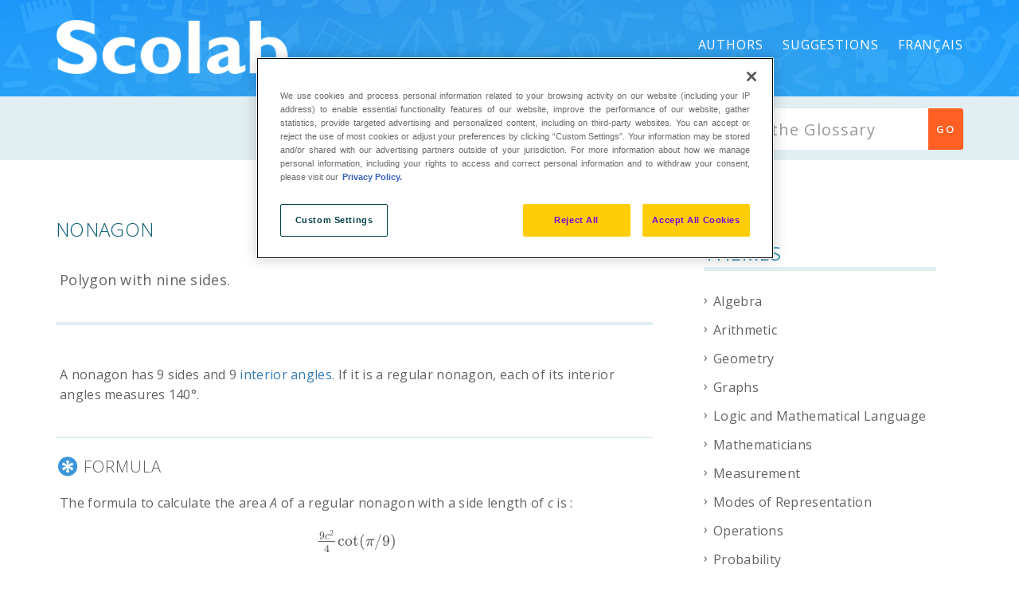

--- FILE ---
content_type: text/html; charset=UTF-8
request_url: https://lexique.netmath.ca/en/nonagon/
body_size: 13611
content:
<!DOCTYPE html>
<html dir="ltr" lang="en-US" prefix="og: https://ogp.me/ns#" class="no-js">
<head>
    <meta http-equiv="X-UA-Compatible" content="IE=9" />
    <meta charset="UTF-8">
    <meta name="viewport" content="width=device-width">
    <link rel="profile" href="http://gmpg.org/xfn/11">
    <link rel="pingback" href="https://lexique.netmath.ca/xmlrpc.php">
    <title>Nonagon | Lexique de mathématique</title>
<link rel="alternate" hreflang="fr-fr" href="https://lexique.netmath.ca/enneagone/" />
<link rel="alternate" hreflang="en-us" href="https://lexique.netmath.ca/en/nonagon/" />
<link rel="alternate" hreflang="x-default" href="https://lexique.netmath.ca/enneagone/" />

		<!-- All in One SEO 4.6.3 - aioseo.com -->
		<meta name="robots" content="max-image-preview:large" />
		<link rel="canonical" href="https://lexique.netmath.ca/en/nonagon/" />
		<meta name="generator" content="All in One SEO (AIOSEO) 4.6.3" />
		<meta property="og:locale" content="en_US" />
		<meta property="og:site_name" content="Lexique de mathématique | pour l&#039;enseignement primaire et secondaire" />
		<meta property="og:type" content="article" />
		<meta property="og:title" content="Nonagon | Lexique de mathématique" />
		<meta property="og:url" content="https://lexique.netmath.ca/en/nonagon/" />
		<meta property="article:published_time" content="2018-10-12T12:01:45+00:00" />
		<meta property="article:modified_time" content="2019-08-23T17:38:27+00:00" />
		<meta name="twitter:card" content="summary" />
		<meta name="twitter:title" content="Nonagon | Lexique de mathématique" />
		<script type="application/ld+json" class="aioseo-schema">
			{"@context":"https:\/\/schema.org","@graph":[{"@type":"BreadcrumbList","@id":"https:\/\/lexique.netmath.ca\/en\/nonagon\/#breadcrumblist","itemListElement":[{"@type":"ListItem","@id":"https:\/\/lexique.netmath.ca\/en\/#listItem","position":1,"name":"Home","item":"https:\/\/lexique.netmath.ca\/en\/","nextItem":"https:\/\/lexique.netmath.ca\/en\/nonagon\/#listItem"},{"@type":"ListItem","@id":"https:\/\/lexique.netmath.ca\/en\/nonagon\/#listItem","position":2,"name":"Nonagon","previousItem":"https:\/\/lexique.netmath.ca\/en\/#listItem"}]},{"@type":"Organization","@id":"https:\/\/lexique.netmath.ca\/en\/#organization","name":"Lexique de math\u00e9matique","url":"https:\/\/lexique.netmath.ca\/en\/"},{"@type":"Person","@id":"https:\/\/lexique.netmath.ca\/en\/author\/exolnet\/#author","url":"https:\/\/lexique.netmath.ca\/en\/author\/exolnet\/","name":"exolnet","image":{"@type":"ImageObject","@id":"https:\/\/lexique.netmath.ca\/en\/nonagon\/#authorImage","url":"https:\/\/secure.gravatar.com\/avatar\/a690dd6973e39989ee39dc885355e5e7?s=96&d=mm&r=g","width":96,"height":96,"caption":"exolnet"}},{"@type":"WebPage","@id":"https:\/\/lexique.netmath.ca\/en\/nonagon\/#webpage","url":"https:\/\/lexique.netmath.ca\/en\/nonagon\/","name":"Nonagon | Lexique de math\u00e9matique","inLanguage":"en-US","isPartOf":{"@id":"https:\/\/lexique.netmath.ca\/en\/#website"},"breadcrumb":{"@id":"https:\/\/lexique.netmath.ca\/en\/nonagon\/#breadcrumblist"},"author":{"@id":"https:\/\/lexique.netmath.ca\/en\/author\/exolnet\/#author"},"creator":{"@id":"https:\/\/lexique.netmath.ca\/en\/author\/exolnet\/#author"},"datePublished":"2018-10-12T08:01:45-04:00","dateModified":"2019-08-23T13:38:27-04:00"},{"@type":"WebSite","@id":"https:\/\/lexique.netmath.ca\/en\/#website","url":"https:\/\/lexique.netmath.ca\/en\/","name":"Lexique de math\u00e9matique","description":"pour l'enseignement primaire et secondaire","inLanguage":"en-US","publisher":{"@id":"https:\/\/lexique.netmath.ca\/en\/#organization"}}]}
		</script>
		<!-- All in One SEO -->

<link rel='dns-prefetch' href='//oss.maxcdn.com' />
<link rel='dns-prefetch' href='//fonts.googleapis.com' />
<link rel='preconnect' href='https://fonts.gstatic.com' crossorigin />
<link rel="alternate" type="application/rss+xml" title="Lexique de mathématique &raquo; Feed" href="https://lexique.netmath.ca/en/feed/" />
<link rel="alternate" type="application/rss+xml" title="Lexique de mathématique &raquo; Comments Feed" href="https://lexique.netmath.ca/en/comments/feed/" />
<script type="text/javascript">
/* <![CDATA[ */
window._wpemojiSettings = {"baseUrl":"https:\/\/s.w.org\/images\/core\/emoji\/15.0.3\/72x72\/","ext":".png","svgUrl":"https:\/\/s.w.org\/images\/core\/emoji\/15.0.3\/svg\/","svgExt":".svg","source":{"concatemoji":"https:\/\/lexique.netmath.ca\/wp-includes\/js\/wp-emoji-release.min.js?ver=6.5.4"}};
/*! This file is auto-generated */
!function(i,n){var o,s,e;function c(e){try{var t={supportTests:e,timestamp:(new Date).valueOf()};sessionStorage.setItem(o,JSON.stringify(t))}catch(e){}}function p(e,t,n){e.clearRect(0,0,e.canvas.width,e.canvas.height),e.fillText(t,0,0);var t=new Uint32Array(e.getImageData(0,0,e.canvas.width,e.canvas.height).data),r=(e.clearRect(0,0,e.canvas.width,e.canvas.height),e.fillText(n,0,0),new Uint32Array(e.getImageData(0,0,e.canvas.width,e.canvas.height).data));return t.every(function(e,t){return e===r[t]})}function u(e,t,n){switch(t){case"flag":return n(e,"\ud83c\udff3\ufe0f\u200d\u26a7\ufe0f","\ud83c\udff3\ufe0f\u200b\u26a7\ufe0f")?!1:!n(e,"\ud83c\uddfa\ud83c\uddf3","\ud83c\uddfa\u200b\ud83c\uddf3")&&!n(e,"\ud83c\udff4\udb40\udc67\udb40\udc62\udb40\udc65\udb40\udc6e\udb40\udc67\udb40\udc7f","\ud83c\udff4\u200b\udb40\udc67\u200b\udb40\udc62\u200b\udb40\udc65\u200b\udb40\udc6e\u200b\udb40\udc67\u200b\udb40\udc7f");case"emoji":return!n(e,"\ud83d\udc26\u200d\u2b1b","\ud83d\udc26\u200b\u2b1b")}return!1}function f(e,t,n){var r="undefined"!=typeof WorkerGlobalScope&&self instanceof WorkerGlobalScope?new OffscreenCanvas(300,150):i.createElement("canvas"),a=r.getContext("2d",{willReadFrequently:!0}),o=(a.textBaseline="top",a.font="600 32px Arial",{});return e.forEach(function(e){o[e]=t(a,e,n)}),o}function t(e){var t=i.createElement("script");t.src=e,t.defer=!0,i.head.appendChild(t)}"undefined"!=typeof Promise&&(o="wpEmojiSettingsSupports",s=["flag","emoji"],n.supports={everything:!0,everythingExceptFlag:!0},e=new Promise(function(e){i.addEventListener("DOMContentLoaded",e,{once:!0})}),new Promise(function(t){var n=function(){try{var e=JSON.parse(sessionStorage.getItem(o));if("object"==typeof e&&"number"==typeof e.timestamp&&(new Date).valueOf()<e.timestamp+604800&&"object"==typeof e.supportTests)return e.supportTests}catch(e){}return null}();if(!n){if("undefined"!=typeof Worker&&"undefined"!=typeof OffscreenCanvas&&"undefined"!=typeof URL&&URL.createObjectURL&&"undefined"!=typeof Blob)try{var e="postMessage("+f.toString()+"("+[JSON.stringify(s),u.toString(),p.toString()].join(",")+"));",r=new Blob([e],{type:"text/javascript"}),a=new Worker(URL.createObjectURL(r),{name:"wpTestEmojiSupports"});return void(a.onmessage=function(e){c(n=e.data),a.terminate(),t(n)})}catch(e){}c(n=f(s,u,p))}t(n)}).then(function(e){for(var t in e)n.supports[t]=e[t],n.supports.everything=n.supports.everything&&n.supports[t],"flag"!==t&&(n.supports.everythingExceptFlag=n.supports.everythingExceptFlag&&n.supports[t]);n.supports.everythingExceptFlag=n.supports.everythingExceptFlag&&!n.supports.flag,n.DOMReady=!1,n.readyCallback=function(){n.DOMReady=!0}}).then(function(){return e}).then(function(){var e;n.supports.everything||(n.readyCallback(),(e=n.source||{}).concatemoji?t(e.concatemoji):e.wpemoji&&e.twemoji&&(t(e.twemoji),t(e.wpemoji)))}))}((window,document),window._wpemojiSettings);
/* ]]> */
</script>
<style id='wp-emoji-styles-inline-css' type='text/css'>

	img.wp-smiley, img.emoji {
		display: inline !important;
		border: none !important;
		box-shadow: none !important;
		height: 1em !important;
		width: 1em !important;
		margin: 0 0.07em !important;
		vertical-align: -0.1em !important;
		background: none !important;
		padding: 0 !important;
	}
</style>
<link rel='stylesheet' id='wp-block-library-css' href='https://lexique.netmath.ca/wp-includes/css/dist/block-library/style.min.css?ver=6.5.4' type='text/css' media='all' />
<style id='classic-theme-styles-inline-css' type='text/css'>
/*! This file is auto-generated */
.wp-block-button__link{color:#fff;background-color:#32373c;border-radius:9999px;box-shadow:none;text-decoration:none;padding:calc(.667em + 2px) calc(1.333em + 2px);font-size:1.125em}.wp-block-file__button{background:#32373c;color:#fff;text-decoration:none}
</style>
<style id='global-styles-inline-css' type='text/css'>
body{--wp--preset--color--black: #000000;--wp--preset--color--cyan-bluish-gray: #abb8c3;--wp--preset--color--white: #ffffff;--wp--preset--color--pale-pink: #f78da7;--wp--preset--color--vivid-red: #cf2e2e;--wp--preset--color--luminous-vivid-orange: #ff6900;--wp--preset--color--luminous-vivid-amber: #fcb900;--wp--preset--color--light-green-cyan: #7bdcb5;--wp--preset--color--vivid-green-cyan: #00d084;--wp--preset--color--pale-cyan-blue: #8ed1fc;--wp--preset--color--vivid-cyan-blue: #0693e3;--wp--preset--color--vivid-purple: #9b51e0;--wp--preset--gradient--vivid-cyan-blue-to-vivid-purple: linear-gradient(135deg,rgba(6,147,227,1) 0%,rgb(155,81,224) 100%);--wp--preset--gradient--light-green-cyan-to-vivid-green-cyan: linear-gradient(135deg,rgb(122,220,180) 0%,rgb(0,208,130) 100%);--wp--preset--gradient--luminous-vivid-amber-to-luminous-vivid-orange: linear-gradient(135deg,rgba(252,185,0,1) 0%,rgba(255,105,0,1) 100%);--wp--preset--gradient--luminous-vivid-orange-to-vivid-red: linear-gradient(135deg,rgba(255,105,0,1) 0%,rgb(207,46,46) 100%);--wp--preset--gradient--very-light-gray-to-cyan-bluish-gray: linear-gradient(135deg,rgb(238,238,238) 0%,rgb(169,184,195) 100%);--wp--preset--gradient--cool-to-warm-spectrum: linear-gradient(135deg,rgb(74,234,220) 0%,rgb(151,120,209) 20%,rgb(207,42,186) 40%,rgb(238,44,130) 60%,rgb(251,105,98) 80%,rgb(254,248,76) 100%);--wp--preset--gradient--blush-light-purple: linear-gradient(135deg,rgb(255,206,236) 0%,rgb(152,150,240) 100%);--wp--preset--gradient--blush-bordeaux: linear-gradient(135deg,rgb(254,205,165) 0%,rgb(254,45,45) 50%,rgb(107,0,62) 100%);--wp--preset--gradient--luminous-dusk: linear-gradient(135deg,rgb(255,203,112) 0%,rgb(199,81,192) 50%,rgb(65,88,208) 100%);--wp--preset--gradient--pale-ocean: linear-gradient(135deg,rgb(255,245,203) 0%,rgb(182,227,212) 50%,rgb(51,167,181) 100%);--wp--preset--gradient--electric-grass: linear-gradient(135deg,rgb(202,248,128) 0%,rgb(113,206,126) 100%);--wp--preset--gradient--midnight: linear-gradient(135deg,rgb(2,3,129) 0%,rgb(40,116,252) 100%);--wp--preset--font-size--small: 13px;--wp--preset--font-size--medium: 20px;--wp--preset--font-size--large: 36px;--wp--preset--font-size--x-large: 42px;--wp--preset--spacing--20: 0.44rem;--wp--preset--spacing--30: 0.67rem;--wp--preset--spacing--40: 1rem;--wp--preset--spacing--50: 1.5rem;--wp--preset--spacing--60: 2.25rem;--wp--preset--spacing--70: 3.38rem;--wp--preset--spacing--80: 5.06rem;--wp--preset--shadow--natural: 6px 6px 9px rgba(0, 0, 0, 0.2);--wp--preset--shadow--deep: 12px 12px 50px rgba(0, 0, 0, 0.4);--wp--preset--shadow--sharp: 6px 6px 0px rgba(0, 0, 0, 0.2);--wp--preset--shadow--outlined: 6px 6px 0px -3px rgba(255, 255, 255, 1), 6px 6px rgba(0, 0, 0, 1);--wp--preset--shadow--crisp: 6px 6px 0px rgba(0, 0, 0, 1);}:where(.is-layout-flex){gap: 0.5em;}:where(.is-layout-grid){gap: 0.5em;}body .is-layout-flex{display: flex;}body .is-layout-flex{flex-wrap: wrap;align-items: center;}body .is-layout-flex > *{margin: 0;}body .is-layout-grid{display: grid;}body .is-layout-grid > *{margin: 0;}:where(.wp-block-columns.is-layout-flex){gap: 2em;}:where(.wp-block-columns.is-layout-grid){gap: 2em;}:where(.wp-block-post-template.is-layout-flex){gap: 1.25em;}:where(.wp-block-post-template.is-layout-grid){gap: 1.25em;}.has-black-color{color: var(--wp--preset--color--black) !important;}.has-cyan-bluish-gray-color{color: var(--wp--preset--color--cyan-bluish-gray) !important;}.has-white-color{color: var(--wp--preset--color--white) !important;}.has-pale-pink-color{color: var(--wp--preset--color--pale-pink) !important;}.has-vivid-red-color{color: var(--wp--preset--color--vivid-red) !important;}.has-luminous-vivid-orange-color{color: var(--wp--preset--color--luminous-vivid-orange) !important;}.has-luminous-vivid-amber-color{color: var(--wp--preset--color--luminous-vivid-amber) !important;}.has-light-green-cyan-color{color: var(--wp--preset--color--light-green-cyan) !important;}.has-vivid-green-cyan-color{color: var(--wp--preset--color--vivid-green-cyan) !important;}.has-pale-cyan-blue-color{color: var(--wp--preset--color--pale-cyan-blue) !important;}.has-vivid-cyan-blue-color{color: var(--wp--preset--color--vivid-cyan-blue) !important;}.has-vivid-purple-color{color: var(--wp--preset--color--vivid-purple) !important;}.has-black-background-color{background-color: var(--wp--preset--color--black) !important;}.has-cyan-bluish-gray-background-color{background-color: var(--wp--preset--color--cyan-bluish-gray) !important;}.has-white-background-color{background-color: var(--wp--preset--color--white) !important;}.has-pale-pink-background-color{background-color: var(--wp--preset--color--pale-pink) !important;}.has-vivid-red-background-color{background-color: var(--wp--preset--color--vivid-red) !important;}.has-luminous-vivid-orange-background-color{background-color: var(--wp--preset--color--luminous-vivid-orange) !important;}.has-luminous-vivid-amber-background-color{background-color: var(--wp--preset--color--luminous-vivid-amber) !important;}.has-light-green-cyan-background-color{background-color: var(--wp--preset--color--light-green-cyan) !important;}.has-vivid-green-cyan-background-color{background-color: var(--wp--preset--color--vivid-green-cyan) !important;}.has-pale-cyan-blue-background-color{background-color: var(--wp--preset--color--pale-cyan-blue) !important;}.has-vivid-cyan-blue-background-color{background-color: var(--wp--preset--color--vivid-cyan-blue) !important;}.has-vivid-purple-background-color{background-color: var(--wp--preset--color--vivid-purple) !important;}.has-black-border-color{border-color: var(--wp--preset--color--black) !important;}.has-cyan-bluish-gray-border-color{border-color: var(--wp--preset--color--cyan-bluish-gray) !important;}.has-white-border-color{border-color: var(--wp--preset--color--white) !important;}.has-pale-pink-border-color{border-color: var(--wp--preset--color--pale-pink) !important;}.has-vivid-red-border-color{border-color: var(--wp--preset--color--vivid-red) !important;}.has-luminous-vivid-orange-border-color{border-color: var(--wp--preset--color--luminous-vivid-orange) !important;}.has-luminous-vivid-amber-border-color{border-color: var(--wp--preset--color--luminous-vivid-amber) !important;}.has-light-green-cyan-border-color{border-color: var(--wp--preset--color--light-green-cyan) !important;}.has-vivid-green-cyan-border-color{border-color: var(--wp--preset--color--vivid-green-cyan) !important;}.has-pale-cyan-blue-border-color{border-color: var(--wp--preset--color--pale-cyan-blue) !important;}.has-vivid-cyan-blue-border-color{border-color: var(--wp--preset--color--vivid-cyan-blue) !important;}.has-vivid-purple-border-color{border-color: var(--wp--preset--color--vivid-purple) !important;}.has-vivid-cyan-blue-to-vivid-purple-gradient-background{background: var(--wp--preset--gradient--vivid-cyan-blue-to-vivid-purple) !important;}.has-light-green-cyan-to-vivid-green-cyan-gradient-background{background: var(--wp--preset--gradient--light-green-cyan-to-vivid-green-cyan) !important;}.has-luminous-vivid-amber-to-luminous-vivid-orange-gradient-background{background: var(--wp--preset--gradient--luminous-vivid-amber-to-luminous-vivid-orange) !important;}.has-luminous-vivid-orange-to-vivid-red-gradient-background{background: var(--wp--preset--gradient--luminous-vivid-orange-to-vivid-red) !important;}.has-very-light-gray-to-cyan-bluish-gray-gradient-background{background: var(--wp--preset--gradient--very-light-gray-to-cyan-bluish-gray) !important;}.has-cool-to-warm-spectrum-gradient-background{background: var(--wp--preset--gradient--cool-to-warm-spectrum) !important;}.has-blush-light-purple-gradient-background{background: var(--wp--preset--gradient--blush-light-purple) !important;}.has-blush-bordeaux-gradient-background{background: var(--wp--preset--gradient--blush-bordeaux) !important;}.has-luminous-dusk-gradient-background{background: var(--wp--preset--gradient--luminous-dusk) !important;}.has-pale-ocean-gradient-background{background: var(--wp--preset--gradient--pale-ocean) !important;}.has-electric-grass-gradient-background{background: var(--wp--preset--gradient--electric-grass) !important;}.has-midnight-gradient-background{background: var(--wp--preset--gradient--midnight) !important;}.has-small-font-size{font-size: var(--wp--preset--font-size--small) !important;}.has-medium-font-size{font-size: var(--wp--preset--font-size--medium) !important;}.has-large-font-size{font-size: var(--wp--preset--font-size--large) !important;}.has-x-large-font-size{font-size: var(--wp--preset--font-size--x-large) !important;}
.wp-block-button.is-style-outline .wp-block-button__link{background: transparent none;border-color: currentColor;border-width: 2px;border-style: solid;color: currentColor;padding-top: 0.667em;padding-right: 1.33em;padding-bottom: 0.667em;padding-left: 1.33em;}
.wp-block-site-logo.is-style-rounded{border-radius: 9999px;}
.wp-block-navigation a:where(:not(.wp-element-button)){color: inherit;}
:where(.wp-block-post-template.is-layout-flex){gap: 1.25em;}:where(.wp-block-post-template.is-layout-grid){gap: 1.25em;}
:where(.wp-block-columns.is-layout-flex){gap: 2em;}:where(.wp-block-columns.is-layout-grid){gap: 2em;}
.wp-block-pullquote{font-size: 1.5em;line-height: 1.6;}
</style>
<link rel='stylesheet' id='wpml-blocks-css' href='https://lexique.netmath.ca/wp-content/plugins/sitepress-multilingual-cms/dist/css/blocks/styles.css?ver=4.6.3' type='text/css' media='all' />
<link rel='stylesheet' id='contact-form-7-css' href='https://lexique.netmath.ca/wp-content/plugins/contact-form-7/includes/css/styles.css?ver=5.9.5' type='text/css' media='all' />
<style id='contact-form-7-inline-css' type='text/css'>
.wpcf7 .wpcf7-recaptcha iframe {margin-bottom: 0;}.wpcf7 .wpcf7-recaptcha[data-align="center"] > div {margin: 0 auto;}.wpcf7 .wpcf7-recaptcha[data-align="right"] > div {margin: 0 0 0 auto;}
</style>
<link rel='stylesheet' id='wpml-legacy-horizontal-list-0-css' href='//lexique.netmath.ca/wp-content/plugins/sitepress-multilingual-cms/templates/language-switchers/legacy-list-horizontal/style.min.css?ver=1' type='text/css' media='all' />
<style id='wpml-legacy-horizontal-list-0-inline-css' type='text/css'>
.wpml-ls-statics-shortcode_actions{background-color:#eeeeee;}.wpml-ls-statics-shortcode_actions, .wpml-ls-statics-shortcode_actions .wpml-ls-sub-menu, .wpml-ls-statics-shortcode_actions a {border-color:#cdcdcd;}.wpml-ls-statics-shortcode_actions a {color:#444444;background-color:#ffffff;}.wpml-ls-statics-shortcode_actions a:hover,.wpml-ls-statics-shortcode_actions a:focus {color:#000000;background-color:#eeeeee;}.wpml-ls-statics-shortcode_actions .wpml-ls-current-language>a {color:#444444;background-color:#ffffff;}.wpml-ls-statics-shortcode_actions .wpml-ls-current-language:hover>a, .wpml-ls-statics-shortcode_actions .wpml-ls-current-language>a:focus {color:#000000;background-color:#eeeeee;}
</style>
<link rel='stylesheet' id='wpml-menu-item-0-css' href='//lexique.netmath.ca/wp-content/plugins/sitepress-multilingual-cms/templates/language-switchers/menu-item/style.min.css?ver=1' type='text/css' media='all' />
<link rel='stylesheet' id='fontawesome-css' href='https://lexique.netmath.ca/wp-content/themes/manual/css/font-awesome/css/font-awesome.css?ver=3.3.1' type='text/css' media='all' />
<link rel='stylesheet' id='et-line-font-css' href='https://lexique.netmath.ca/wp-content/themes/manual/css/et-line-font/style.css?ver=3.3.1' type='text/css' media='all' />
<link rel='stylesheet' id='elegent-font-css' href='https://lexique.netmath.ca/wp-content/themes/manual/css/elegent-font/style.css?ver=3.3.1' type='text/css' media='all' />
<link rel='stylesheet' id='manual-style-css' href='https://lexique.netmath.ca/wp-content/themes/lexique2016-manual/style.css?ver=6.5.4' type='text/css' media='all' />
<link rel='stylesheet' id='manual-fonts-css' href='//fonts.googleapis.com/css?family=Open+Sans:100,200,300,400,500,600,700,800,900%7CSource+Sans+Pro:100,200,300,400,500,600,700,800,900%7CRaleway:100,200,300,400,500,600,700,800,900%7CLato:100,200,300,400,500,600,700,800,900%7CRoboto:100,200,300,400,500,600,700,800,900%7CMontserrat:100,200,300,400,500,600,700,800,900&#038;subset=latin,latin-ext' type='text/css' media='all' />
<link rel='stylesheet' id='manual-bootstrap-css' href='https://lexique.netmath.ca/wp-content/themes/manual/css/lib/bootstrap.min.css?ver=3.3.1' type='text/css' media='all' />
<link rel='stylesheet' id='manual-css-owl-css' href='https://lexique.netmath.ca/wp-content/themes/manual/js/owl/owl.carousel.css?ver=6.5.4' type='text/css' media='all' />
<link rel='stylesheet' id='manual-css-owl-theme-css' href='https://lexique.netmath.ca/wp-content/themes/manual/js/owl/owl.theme.css?ver=6.5.4' type='text/css' media='all' />
<link rel='stylesheet' id='manual-effect-css' href='https://lexique.netmath.ca/wp-content/themes/manual/css/hover.css?ver=6.5.4' type='text/css' media='all' />
<link rel='stylesheet' id='manual-css-mCustomScrollbar-css' href='https://lexique.netmath.ca/wp-content/themes/manual/js/cscrollbar/mcustomscrollbar.css?ver=6.5.4' type='text/css' media='all' />
<link rel='stylesheet' id='elasticpress-facets-css' href='https://lexique.netmath.ca/wp-content/plugins/elasticpress/dist/css/facets-styles.css?ver=7d568203f3965dc85d8a' type='text/css' media='all' />
<link rel='stylesheet' id='ht-shortcodes-buttons-frontend-style-css' href='https://lexique.netmath.ca/wp-content/plugins/ht-shortcodes/modules/buttons/ht-shortcodes-buttons-frontend.css?ver=6.5.4' type='text/css' media='all' />
<link rel='stylesheet' id='ht-shortcodes-dropcaps-style-css' href='https://lexique.netmath.ca/wp-content/plugins/ht-shortcodes/modules/dropcaps/ht-shortcodes-dropcaps.css?ver=6.5.4' type='text/css' media='all' />
<link rel='stylesheet' id='ht-shortcodes-pullquotes-style-css' href='https://lexique.netmath.ca/wp-content/plugins/ht-shortcodes/modules/pullquotes/ht-shortcodes-pullquotes.css?ver=6.5.4' type='text/css' media='all' />
<link rel='stylesheet' id='fontello-css-css' href='https://lexique.netmath.ca/wp-content/plugins/ht-shortcodes/modules/icons/fontello-7275ca86/css/fontello.css?ver=6.5.4' type='text/css' media='all' />
<link rel='stylesheet' id='icomoon-css-css' href='https://lexique.netmath.ca/wp-content/plugins/ht-shortcodes/modules/icons/icomoon/style.css?ver=6.5.4' type='text/css' media='all' />
<link rel="preload" as="style" href="https://fonts.googleapis.com/css?family=Open%20Sans:300,400,500,600,700,800,300italic,400italic,500italic,600italic,700italic,800italic&#038;display=swap&#038;ver=1768645598" /><link rel="stylesheet" href="https://fonts.googleapis.com/css?family=Open%20Sans:300,400,500,600,700,800,300italic,400italic,500italic,600italic,700italic,800italic&#038;display=swap&#038;ver=1768645598" media="print" onload="this.media='all'"><noscript><link rel="stylesheet" href="https://fonts.googleapis.com/css?family=Open%20Sans:300,400,500,600,700,800,300italic,400italic,500italic,600italic,700italic,800italic&#038;display=swap&#038;ver=1768645598" /></noscript><link rel='stylesheet' id='jquery-fancybox-css-css' href='https://lexique.netmath.ca/wp-content/themes/lexique2016-manual/js/fancybox/jquery.fancybox.css?ver=6.5.4' type='text/css' media='all' />
<!--[if lt IE 9]>
<script type="text/javascript" src="https://oss.maxcdn.com/html5shiv/3.7.3/html5shiv.min.js?ver=3.7.3" id="html5shiv-js"></script>
<![endif]-->
<!--[if lt IE 9]>
<script type="text/javascript" src="https://oss.maxcdn.com/respond/1.4.2/respond.min.js?ver=1.4.2" id="respond-js"></script>
<![endif]-->
<script type="text/javascript" src="https://lexique.netmath.ca/wp-includes/js/jquery/jquery.min.js?ver=3.7.1" id="jquery-core-js"></script>
<script type="text/javascript" src="https://lexique.netmath.ca/wp-includes/js/jquery/jquery-migrate.min.js?ver=3.4.1" id="jquery-migrate-js"></script>
<link rel="https://api.w.org/" href="https://lexique.netmath.ca/en/wp-json/" /><link rel="alternate" type="application/json" href="https://lexique.netmath.ca/en/wp-json/wp/v2/ht-kb/8436" /><link rel="EditURI" type="application/rsd+xml" title="RSD" href="https://lexique.netmath.ca/xmlrpc.php?rsd" />
<meta name="generator" content="WordPress 6.5.4" />
<link rel='shortlink' href='https://lexique.netmath.ca/en/?p=8436' />
<link rel="alternate" type="application/json+oembed" href="https://lexique.netmath.ca/en/wp-json/oembed/1.0/embed?url=https%3A%2F%2Flexique.netmath.ca%2Fen%2Fnonagon%2F" />
<link rel="alternate" type="text/xml+oembed" href="https://lexique.netmath.ca/en/wp-json/oembed/1.0/embed?url=https%3A%2F%2Flexique.netmath.ca%2Fen%2Fnonagon%2F&#038;format=xml" />
<meta name="generator" content="WPML ver:4.6.3 stt:1,4;" />
<meta name="generator" content="Redux 4.4.17" /><script async src="https://pagead2.googlesyndication.com/pagead/js/adsbygoogle.js?client=ca-pub-3808020484285585" crossorigin="anonymous"></script><!-- HKB CSS Variables --><style>:root {--hkb-main-container-width: 1200px;--hkb-link-color: #2358a1;--hkb-link-color-hover: #2861b0;--hkb-header-style-bg: #2358a1;--hkb-header-style-graddir: 90deg;--hkb-header-style-grad1: #2358a1;--hkb-header-style-grad2: #2358a1;--hkb-header-text-color: #ffffff;}</style><meta name="generator" content="Heroic Knowledge Base v3.9.0" />
			<style type="text/css">
				.custom-link, .custom-link-blog, .more-link, .load_more a {color: rgba(255,95,35,1) !important;}.custom-link:hover, .custom-link-blog:hover, .more-link:hover, .load_more a:hover { color: rgba(255,95,35,1) !important; }
												.button-custom, p.home-message-darkblue-bar, p.portfolio-des-n-link, .portfolio-section .portfolio-button-top, .body-content .wpcf7 input[type="submit"], .container .blog-btn, .sidebar-widget.widget_search input[type="submit"], .navbar-inverse .navbar-toggle, .custom_login_form input[type="submit"], .custom-botton, button#bbp_user_edit_submit, button#bbp_topic_submit, button#bbp_reply_submit, button#bbp_merge_topic_submit, .bbp_widget_login button#user-submit, input[type=submit] {background-color: rgba(255,95,35,1) !important;}
				.navbar-inverse .navbar-toggle, .container .blog-btn,input[type=submit] { border-color: rgba(255,95,35,1)!important;}
				.button-custom:hover, p.home-message-darkblue-bar:hover, .body-content .wpcf7 input[type="submit"]:hover, .container .blog-btn:hover, .sidebar-widget.widget_search input[type="submit"]:hover, .navbar-inverse .navbar-toggle:hover, .custom_login_form input[type="submit"]:hover, .custom-botton:hover, button#bbp_user_edit_submit:hover, button#bbp_topic_submit:hover, button#bbp_reply_submit:hover, button#bbp_merge_topic_submit:hover, .bbp_widget_login button#user-submit:hover, input[type=submit]:hover{  background-color: rgba(255,95,35,1) !important; }
				
								.footer-go-uplink { color:rgba(176,176,176,1)!important; font-size: 24px!important; }
								.browse-help-desk .browse-help-desk-div .i-fa:hover, ul.news-list li.cat-lists:hover:before, .body-content li.cat.inner:hover:before, .kb-box-single:hover:before {color:rgba(255,95,35,1); } .social-share-box:hover { background:rgba(255,95,35,1); border: 1px solid rgba(255,95,35,1); }
								
								
				
				.navbar { position: absolute; width: 100%; background: transparent!important; } .jumbotron_new.jumbotron-inner-fix{position: inherit;} .jumbotron_new .inner-margin-top { padding-top: 92px; }.navbar .nav-fix { height:113px; }.navbar-inverse .navbar-nav>li>a { font-family:Open Sans!important; text-transform: uppercase; font-weight: 400; font-size: 16px; letter-spacing: 0.9px; color:#ffffff!important;line-height:113px;} .navbar-inverse .navbar-nav>li>a:hover { color:#eaeae8!important; }#navbar ul li > ul, #navbar ul li > ul li > ul { background-color:#262626; border-color:#262626; box-shadow: 0 5px 11px 0 rgba(0,0,0,.27); padding: 10px 0px;} #navbar ul li > ul li a { font-family:Open Sans!important; font-weight:400; font-size:11px; color:#9d9d9d!important; letter-spacing: 0.9px; text-transform:uppercase;line-height:16px;} #navbar ul li > ul li a:hover { color:#FFFFFF!important; } @media (max-width: 991px) { .mobile-menu-holder li a {  font-family:Open Sans!important; } }  @media (max-width: 991px){ .mobile-menu-holder{ background:#F9F9F9; } .mobile-menu-holder li a { font-size:12px; font-weight:700!important; letter-spacing:0.9px; text-transform:uppercase; color:#5B5B5B!important } .mobile-menu-holder li a:hover { color: #929191!important; background:none; }  .mobile-menu-holder li > ul li a { font-size:11px; font-weight:600!important; letter-spacing:0.9px; text-transform:uppercase; line-height:28px; color: #8E8E8E!important; } .mobile-menu-holder li > ul li a:hover{ color: #504f4f!important; } } @media (max-width: 991px) and (min-width: 768px){ .navbar-inverse .navbar-toggle { top:18px; } } @media (max-width: 767px){ .navbar-inverse .navbar-toggle { top:18px; } }.noise-break { background: #1e73be; }img.inner-page-white-logo { display: block; } img.home-logo-show { display: none; } .navbar-inverse .navbar-nav>li>a { color:#ffffff!important; } .navbar-inverse .navbar-nav>li>a:hover { color:#eaeae8!important; } .hamburger-menu span { background: #ffffff;}nav.navbar.after-scroll-wrap img.inner-page-white-logo{ display: none; } nav.navbar.after-scroll-wrap img.home-logo-show { display: block; }.page_opacity.header_custom_height_new{ padding: 1px 0px!important; }.navbar {  z-index: 99; border: none;border-bottom:none;background: !important;} .header_control_text_align { text-align:center; } h1.custom_h1_head { color: #4d515c!important; font-size: 24px!important; font-weight: 600!important; text-transform:uppercase!important; letter-spacing: 0px!important; }p.inner-header-color { color:#989CA6; font-size: 18px!important; letter-spacing: 0px!important; font-weight:400!important; text-transform:none;  }#breadcrumbs {color:#919191; text-transform:capitalize; letter-spacing: 0px; font-size: 14px; font-weight: 400;  padding-top: 0px;} #breadcrumbs span{ color:#919191; } #breadcrumbs a{ color:#919191; } #breadcrumbs a:hover{ color:#636363; } .trending-search span.popular-keyword-title { color:#989CA6; } .trending-search a { color:#B5B5B5!important; } .trending-search a:hover { color:#888F9E!important; }@media (min-width:768px) and (max-width:991px) { .navbar { position:relative!important; background: #FFFFFF!important; } .jumbotron_new.jumbotron-inner-fix .inner-margin-top{ padding-top: 0px!important; } .navbar-inverse .navbar-nav > li > a { color: #181818!important; } .padding-jumbotron{  padding:0px 0px 0px; } body.home .navbar-inverse .navbar-nav>li>a { color: #000000!important; } body.home .navbar-inverse .navbar-nav > li > a:hover{ color: #7C7C7C!important; } img.inner-page-white-logo { display: none; } img.home-logo-show { display: block; } ul.nav.navbar-nav.hidemenu { display: block; }}
			     @media (max-width:767px) { .navbar { position:relative!important; background: #FFFFFF!important; } .padding-jumbotron{ padding:0px 10px;  } .navbar-inverse .navbar-nav > li > a { color: #181818!important; padding-top: 10px!important; } .jumbotron_new.jumbotron-inner-fix .inner-margin-top { padding-top: 0px!important;  } .navbar-inverse .navbar-nav > li > a { border-top: none!important; } body.home .navbar-inverse .navbar-nav>li>a { color: #000000!important; } body.home .navbar-inverse .navbar-nav > li > a:hover{ color: #7C7C7C!important; } img.inner-page-white-logo { display: none; } img.home-logo-show { display: block; } }.custom-nav-logo { height: 70px!important;}.footer-bg { background: #ffffff; } .footer-widget h5 { color: #3f95b4!important; } .footer-widget .textwidget { color: #595959!important; } .footer-widget a {
color: #595959!important; } .footer-widget a:hover { color:#BEBCBC!important; } span.post-date { color: #595959; }.footer_social_copyright, .footer-bg.footer-type-one{ background-color: #ffffff; } .footer-btm-box p, .footer-bg.footer-type-one p { color: #606366; } .footer-btm-box a, .footer-bg.footer-type-one .footer-btm-box-one a{ color: #606366!important;  } .footer-btm-box a:hover, .footer-bg.footer-type-one .footer-btm-box-one a:hover { color: #282828!important; } .footer-btm-box .social-footer-icon, .footer-bg.footer-type-one .social-footer-icon { color: #ff5f23; } .footer-btm-box .social-footer-icon:hover, .footer-bg.footer-type-one .social-footer-icon:hover { color:#ff5f23; }body { color: #424242; font-family:Open Sans!important; font-size: 14px; line-height: 1.4; letter-spacing: 0.3px; }h1 {  font-family: Open Sans; font-weight:400; font-size:36px; line-height: 39.6px; text-transform:none; letter-spacing: 0px; color: #363d40; }h2 {  font-family: Open Sans; font-weight:400; font-size:24px; line-height: 33px; text-transform:none; letter-spacing: 1px; color: #626363; }h3 {  font-family: Open Sans; font-weight:600; font-size:18px; line-height: 23px; text-transform:none; letter-spacing: 1px; color: #585858; }h4 {  font-family: Open Sans; font-weight:400; font-size:20px; line-height: 27.5px; text-transform:none; letter-spacing: 0.3px; color: #585858; }h5 {  font-family: Open Sans; font-weight:600; font-size:16px; line-height: 25px; text-transform:none; letter-spacing: 1px; color: #585858; }h6 {  font-family: Open Sans; font-weight:600; font-size:13px; line-height: 20px; text-transform:none; letter-spacing: 1px; color: #585858; }.body-content .knowledgebase-cat-body h4 a, .body-content .knowledgebase-body h5:before, .body-content .knowledgebase-body h5 a, #bbpress-forums .bbp-reply-author .bbp-author-name, #bbpress-forums .bbp-topic-freshness > a, #bbpress-forums li.bbp-body ul.topic li.bbp-topic-title a, #bbpress-forums .last-posted-topic-title a, #bbpress-forums .bbp-forum-link, #bbpress-forums .bbp-forum-header .bbp-forum-title, .body-content .blog .caption h2 a, a.href, .body-content .collapsible-panels p.post-edit-link a, .tagcloud.singlepg a, h4.title-faq-cat a, .portfolio-next-prv-bar .portfolio-prev a, .portfolio-next-prv-bar .portfolio-next a, .search h4 a, .portfolio-filter ul li span, ul.news-list.doc-landing li a, .kb-box-single a, .portfolio-desc a, .woocommerce ul.products li.product a{ color:#6C6C6C!important; }
		.body-content .knowledgebase-cat-body h4 a:hover, .body-content .knowledgebase-body h5:hover:before, .body-content .knowledgebase-body h5 a:hover, #bbpress-forums .bbp-reply-author .bbp-author-name:hover, #bbpress-forums .bbp-topic-freshness > a:hover, #bbpress-forums li.bbp-body ul.topic li.bbp-topic-title a:hover, #bbpress-forums .last-posted-topic-title a:hover, #bbpress-forums .bbp-forum-link:hover, #bbpress-forums .bbp-forum-header .bbp-forum-title:hover, .body-content .blog .caption h2 a:hover, .body-content .blog .caption span:hover, .body-content .blog .caption p a:hover, .sidebar-nav ul li a:hover, .tagcloud a:hover , a.href:hover, .body-content .collapsible-panels p.post-edit-link a:hover, .tagcloud.singlepg a:hover, .body-content li.cat a:hover, h4.title-faq-cat a:hover, .portfolio-next-prv-bar .portfolio-prev a:hover, .portfolio-next-prv-bar .portfolio-next a:hover, .search h4 a:hover, .portfolio-filter ul li span:hover, ul.news-list.doc-landing li a:hover, .news-list li:hover:before, .body-content li.cat.inner:hover:before, .kb-box-single:hover:before, .kb_article_type li.articles:hover:before, .kb-box-single a:hover, .portfolio-desc a:hover, .woocommerce ul.products li.product a:hover{ color:#ff5f23!important; }.body-content .knowledgebase-body h5 { font-size:16pxpx!important; }select.search-expand-types{ margin-right:0px; }				
								
				
            </style>
          <link href="https://netmath-lexique-production.s3.ca-central-1.amazonaws.com/wp-content/uploads/2016/06/02120748/144x144.png" rel="shortcut icon"><meta name="generator" content="Powered by WPBakery Page Builder - drag and drop page builder for WordPress."/>
<link rel="icon" href="https://netmath-lexique-production.s3.ca-central-1.amazonaws.com/wp-content/uploads/2016/06/02120748/144x144-50x50.png" sizes="32x32" />
<link rel="icon" href="https://netmath-lexique-production.s3.ca-central-1.amazonaws.com/wp-content/uploads/2016/06/02120748/144x144.png" sizes="192x192" />
<link rel="apple-touch-icon" href="https://netmath-lexique-production.s3.ca-central-1.amazonaws.com/wp-content/uploads/2016/06/02120748/144x144.png" />
<meta name="msapplication-TileImage" content="https://netmath-lexique-production.s3.ca-central-1.amazonaws.com/wp-content/uploads/2016/06/02120748/144x144.png" />
<style id="redux_demo-dynamic-css" title="dynamic-css" class="redux-options-output">.site-title{color:#FFFFFF;}.site-title{color:#FFFFFF;}</style><noscript><style> .wpb_animate_when_almost_visible { opacity: 1; }</style></noscript>    <!-- Google Tag Manager -->
    <script>(function(w,d,s,l,i){w[l]=w[l]||[];w[l].push({'gtm.start':
                new Date().getTime(),event:'gtm.js'});var f=d.getElementsByTagName(s)[0],
            j=d.createElement(s),dl=l!='dataLayer'?'&l='+l:'';j.async=true;j.src=
            'https://www.googletagmanager.com/gtm.js?id='+i+dl;f.parentNode.insertBefore(j,f);
        })(window,document,'script','dataLayer','GTM-5PJCGXP');</script>
    <!-- End Google Tag Manager -->
    <!-- OneTrust Cookies Consent Notice start for lexique.netmath.ca -->
    <script type="text/javascript" src="https://cdn.cookielaw.org/consent/05d751a1-c8a5-48fd-bc24-5fb015dea291/OtAutoBlock.js" ></script>
    <script src="https://cdn.cookielaw.org/scripttemplates/otSDKStub.js" data-document-language="true" type="text/javascript" charset="UTF-8" data-domain-script="05d751a1-c8a5-48fd-bc24-5fb015dea291" ></script>
    <script type="text/javascript">
    function OptanonWrapper() { }
    </script>
    <!-- OneTrust Cookies Consent Notice end for lexique.netmath.ca -->
</head>

<body class="ht_kb-template-default single single-ht_kb postid-8436 single-format-standard en ht-kb wpb-js-composer js-comp-ver-6.7.0 vc_responsive">
<!-- Google Tag Manager (noscript) -->
<noscript><iframe src="https://www.googletagmanager.com/ns.html?id=GTM-5PJCGXP"
                  height="0" width="0" style="display:none;visibility:hidden"></iframe></noscript>
<!-- End Google Tag Manager (noscript) -->
<!--Navigation Menu-->
<nav class="navbar navbar-inverse">
    <div class="container nav-fix">
        <div class="navbar-header">
            <i class="fa fa-bars navbar-toggle" ></i><a class="navbar-brand" href="https://lexique.netmath.ca/en/"><img src="https://netmath-lexique-production.s3.ca-central-1.amazonaws.com/wp-content/uploads/2019/06/21161332/Logo_Scolab_White-e1561148179122.png" class="pull-left custom-nav-logo home-logo-show"><img src="https://netmath-lexique-production.s3.ca-central-1.amazonaws.com/wp-content/uploads/2019/07/17151036/logo-scolab-white2.png" class="pull-left custom-nav-logo inner-page-white-logo"></a>        </div>
        <div id="navbar" class="navbar-collapse collapse">
            <ul id="menu-main-anglais" class="nav navbar-nav "><li id="menu-item-8260" class="menu-item menu-item-type-post_type menu-item-object-page"><a href="https://lexique.netmath.ca/en/authors/">Authors</a></li>
<li id="menu-item-8259" class="menu-item menu-item-type-post_type menu-item-object-page"><a href="https://lexique.netmath.ca/en/suggestions/">Suggestions</a></li>
<li id="menu-item-wpml-ls-2-fr" class="menu-item-language menu-item wpml-ls-slot-2 wpml-ls-item wpml-ls-item-fr wpml-ls-menu-item wpml-ls-first-item wpml-ls-last-item menu-item-type-wpml_ls_menu_item menu-item-object-wpml_ls_menu_item"><a title="Français" href="https://lexique.netmath.ca/enneagone/"><span class="wpml-ls-native" lang="fr">Français</span></a></li>
</ul>        </div>
    </div>
</nav>

<!--
========================
 MOBILE MENU
========================
-->
<div class="mobile-menu-holder"><div class="container">
        <ul id="menu-main-anglais-1" class="nav navbar-nav "><li class="menu-item menu-item-type-post_type menu-item-object-page"><a href="https://lexique.netmath.ca/en/authors/">Authors</a></li>
<li class="menu-item menu-item-type-post_type menu-item-object-page"><a href="https://lexique.netmath.ca/en/suggestions/">Suggestions</a></li>
<li class="menu-item-language menu-item wpml-ls-slot-2 wpml-ls-item wpml-ls-item-fr wpml-ls-menu-item wpml-ls-first-item wpml-ls-last-item menu-item-type-wpml_ls_menu_item menu-item-object-wpml_ls_menu_item"><a title="Français" href="https://lexique.netmath.ca/enneagone/"><span class="wpml-ls-native" lang="fr">Français</span></a></li>
</ul>    </div></div>

<!-- Global Bar -->
<style>#breadcrumbs{ text-align:center; }</style>
<div class="jumbotron inner-jumbotron jumbotron-inner-fix noise-break "  style="  "> 
  <div class="container inner-margin-top">
    <div class="row">
      <div class="col-md-12 col-sm-12" style=" text-align:center; ">
      
      	        <h1 class="inner-header" style="font-size:px!important; font-weight:400; font-family:!important;  ">
          Nonagon        </h1>
                
                
		        
              </div>
    </div>
  </div>
</div>

<div class="fw_topbar">
	<div class="container nav-fix">
		<div class="page_search">
	        <div class="page_search_container">
	        
        <form role="search" method="get" id="searchform" class="searchform" action="https://lexique.netmath.ca/en/">
        <i class="fa fa-search livesearch2"></i>
		<div class="form-group">
	        <label class="hkb-screen-reader-text" for="s">Search For</label>
	        <input type="text" placeholder="Search the Glossary" value="" name="s" id="s" class="form-control header-search hkb-site-search__field" autocomplete="off">
	        <input type="hidden" name="ht-kb-search" value="1" />
	        <input id="search_post_type" type="hidden" name="post_type" value="ht_kb" />
	        <input type="hidden" name="lang" value="en"/>
	        <button class="button button-custom2" type="submit"><span>Go</span></button>
	    </div>
    </form>
	        	      </div>
		</div>
	</div>
</div>
<!-- /start container -->
<div class="container content-wrapper body-content">
<div class="row margin-top-btm-50">
<div class="col-md-8 col-sm-8">
  <h2 class="singlepg-font">
    Nonagon  </h2>
<div class="blog uniquepage" id="post-8436" class="post-8436 ht_kb type-ht_kb status-publish format-standard hentry ht_kb_category-geometric-figures ht_kb_category-geometry ht_kb_category-plane-figures ht_kb_category-quebec-progression-of-learning">
		<div class="entry-content clearfix">
  <div class="term-def def"></p>
<p>Polygon with nine sides.</p>
<p></div>
<div class="term-def desc"></p>
<p>A nonagon has 9 sides and 9 <a href="https://lexique.netmath.ca/en/interior-angle-of-a-convex-polygon/">interior angles</a>. If it is a regular nonagon, each of its interior angles measures 140°.</p>
<p></div>
<div class="term-def sym"></p>
<h3 id="formula" >Formula</h3>
<p>The formula to calculate the area <em>A</em> of a regular nonagon with a side length of <em>c</em> is :</p>
<p style="text-align: center;">\(\frac{9{c}^{2}}{4}\textrm{cot(π/9)}\)</p>
<p></div>
<div class="term-def ex"></p>
<h3 id="examples" >Examples</h3>
<p>This is a regular nonagon :</p>
<p><a href="https://media.scolab.com/Illustrations/Lexique/v5%20-%201/Plan%20de%20travail%20145.svg"><img fetchpriority="high" decoding="async" class="wp-image-4240 aligncenter" src="https://media.scolab.com/Illustrations/Lexique/v5%20-%201/Plan%20de%20travail%20145.svg" alt="ennéagone_régulier" width="300" height="255" /></a></p>
<p>This is an irregular nonagon :</p>
<p><img decoding="async" class="aligncenter" src="https://media.scolab.com/Illustrations/Lexique/v5%20-%201/Enneagone.svg" alt="Enneagone" width="300" height="274" /></p>
<p></div>
  </div>
</div>  <div class="clearfix"></div>
</div>

<aside class="col-md-4 col-sm-4" id="sidebar-box">
  <div class="custom-well sidebar-nav blankbg">
    <div id="hkb_specific_toc_widget-3" class="sidebar-widget widget_hkb_specific_toc_widget"><h5>Themes</h5>
    <!--.hkb-subcats-->
    <ul class="hkb-subcats">
                		            <li class="hkb-subcats__cat">

	            	
	            	<a class="hkb-subcats__cat-title" href="https://lexique.netmath.ca/en/cat/algebra/" title="View all posts in Algebra" ><span><i class="hkb-subcats__cat-icon" style="background-image: url(https://netmath-lexique-production.s3.ca-central-1.amazonaws.com/wp-content/uploads/2017/01/02120730/nm_ico_algebre.png);"></i></span><span class="titlecell">Algebra</span></a>

	                
	                	            </li> <!--  /.ht-kb-sub-cat -->
	                        		            <li class="hkb-subcats__cat">

	            	
	            	<a class="hkb-subcats__cat-title" href="https://lexique.netmath.ca/en/cat/arithmetic/" title="View all posts in Arithmetic" ><span><i class="hkb-subcats__cat-icon" style="background-image: url(https://netmath-lexique-production.s3.ca-central-1.amazonaws.com/wp-content/uploads/2017/01/02120730/nm_ico_arithmetique.png);"></i></span><span class="titlecell">Arithmetic</span></a>

	                
	                	            </li> <!--  /.ht-kb-sub-cat -->
	                        		            <li class="hkb-subcats__cat">

	            	
	            	<a class="hkb-subcats__cat-title" href="https://lexique.netmath.ca/en/cat/geometry/" title="View all posts in Geometry" ><span><i class="hkb-subcats__cat-icon" style="background-image: url(https://netmath-lexique-production.s3.ca-central-1.amazonaws.com/wp-content/uploads/2017/01/02120730/nm_ico_geometrie.png);"></i></span><span class="titlecell">Geometry</span></a>

	                
	                	            </li> <!--  /.ht-kb-sub-cat -->
	                        		            <li class="hkb-subcats__cat">

	            	
	            	<a class="hkb-subcats__cat-title" href="https://lexique.netmath.ca/en/cat/graphs/" title="View all posts in Graphs" ><span><i class="hkb-subcats__cat-icon" style="background-image: url(https://netmath-lexique-production.s3.ca-central-1.amazonaws.com/wp-content/uploads/2017/01/02120730/nm_ico_graphes.png);"></i></span><span class="titlecell">Graphs</span></a>

	                
	                	            </li> <!--  /.ht-kb-sub-cat -->
	                        		            <li class="hkb-subcats__cat">

	            	
	            	<a class="hkb-subcats__cat-title" href="https://lexique.netmath.ca/en/cat/logic-and-mathematical-language/" title="View all posts in Logic and Mathematical Language" ><span><i class="hkb-subcats__cat-icon" style="background-image: url(https://netmath-lexique-production.s3.ca-central-1.amazonaws.com/wp-content/uploads/2017/01/02120730/nm_ico_logique-et-langage-mathematique.png);"></i></span><span class="titlecell">Logic and Mathematical Language</span></a>

	                
	                	            </li> <!--  /.ht-kb-sub-cat -->
	                        		            <li class="hkb-subcats__cat">

	            	
	            	<a class="hkb-subcats__cat-title" href="https://lexique.netmath.ca/en/cat/mathematicians/" title="View all posts in Mathematicians" ><span><i class="hkb-subcats__cat-icon" style="background-image: url(https://netmath-lexique-production.s3.ca-central-1.amazonaws.com/wp-content/uploads/2017/01/02120728/nm_ico_mathematiciens-et-mathematiciennes.png);"></i></span><span class="titlecell">Mathematicians</span></a>

	                
	                	            </li> <!--  /.ht-kb-sub-cat -->
	                        		            <li class="hkb-subcats__cat">

	            	
	            	<a class="hkb-subcats__cat-title" href="https://lexique.netmath.ca/en/cat/measurement/" title="View all posts in Measurement" ><span><i class="hkb-subcats__cat-icon" style="background-image: url(https://netmath-lexique-production.s3.ca-central-1.amazonaws.com/wp-content/uploads/2017/01/02120730/nm_ico_mesure.png);"></i></span><span class="titlecell">Measurement</span></a>

	                
	                	            </li> <!--  /.ht-kb-sub-cat -->
	                        		            <li class="hkb-subcats__cat">

	            	
	            	<a class="hkb-subcats__cat-title" href="https://lexique.netmath.ca/en/cat/modes-of-representation/" title="View all posts in Modes of Representation" ><span><i class="hkb-subcats__cat-icon" style="background-image: url(https://netmath-lexique-production.s3.ca-central-1.amazonaws.com/wp-content/uploads/2017/01/02120729/nm_ico_modes-de-representation.png);"></i></span><span class="titlecell">Modes of Representation</span></a>

	                
	                	            </li> <!--  /.ht-kb-sub-cat -->
	                        		            <li class="hkb-subcats__cat">

	            	
	            	<a class="hkb-subcats__cat-title" href="https://lexique.netmath.ca/en/cat/operations-en/" title="View all posts in Operations" ><span><i class="hkb-subcats__cat-icon" style="background-image: url(https://netmath-lexique-production.s3.ca-central-1.amazonaws.com/wp-content/uploads/2017/01/02120729/nm_ico_operations.png);"></i></span><span class="titlecell">Operations</span></a>

	                
	                	            </li> <!--  /.ht-kb-sub-cat -->
	                        		            <li class="hkb-subcats__cat">

	            	
	            	<a class="hkb-subcats__cat-title" href="https://lexique.netmath.ca/en/cat/probability-en/" title="View all posts in Probability" ><span><i class="hkb-subcats__cat-icon" style="background-image: url(https://netmath-lexique-production.s3.ca-central-1.amazonaws.com/wp-content/uploads/2017/01/02120729/nm_ico_probabilite.png);"></i></span><span class="titlecell">Probability</span></a>

	                
	                	            </li> <!--  /.ht-kb-sub-cat -->
	                        		            <li class="hkb-subcats__cat">

	            	
	            	<a class="hkb-subcats__cat-title" href="https://lexique.netmath.ca/en/cat/properties/" title="View all posts in Properties" ><span><i class="hkb-subcats__cat-icon" style="background-image: url(https://netmath-lexique-production.s3.ca-central-1.amazonaws.com/wp-content/uploads/2017/01/02120729/nm_ico_proprietes.png);"></i></span><span class="titlecell">Properties</span></a>

	                
	                	            </li> <!--  /.ht-kb-sub-cat -->
	                        		            <li class="hkb-subcats__cat">

	            	
	            	<a class="hkb-subcats__cat-title" href="https://lexique.netmath.ca/en/cat/relations-en/" title="View all posts in Relations" ><span><i class="hkb-subcats__cat-icon" style="background-image: url(https://netmath-lexique-production.s3.ca-central-1.amazonaws.com/wp-content/uploads/2017/01/02120729/nm_ico_relations.png);"></i></span><span class="titlecell">Relations</span></a>

	                
	                	            </li> <!--  /.ht-kb-sub-cat -->
	                        		            <li class="hkb-subcats__cat">

	            	
	            	<a class="hkb-subcats__cat-title" href="https://lexique.netmath.ca/en/cat/statistics/" title="View all posts in Statistics" ><span><i class="hkb-subcats__cat-icon" style="background-image: url(https://netmath-lexique-production.s3.ca-central-1.amazonaws.com/wp-content/uploads/2017/01/02120729/nm_ico_statistiques.png);"></i></span><span class="titlecell">Statistics</span></a>

	                
	                	            </li> <!--  /.ht-kb-sub-cat -->
	                        		            <li class="hkb-subcats__cat">

	            	
	            	<a class="hkb-subcats__cat-title" href="https://lexique.netmath.ca/en/cat/trigonometry/" title="View all posts in Trigonometry" ><span><i class="hkb-subcats__cat-icon" style="background-image: url(https://netmath-lexique-production.s3.ca-central-1.amazonaws.com/wp-content/uploads/2017/01/02120729/nm_ico_trigonometrie.png);"></i></span><span class="titlecell">Trigonometry</span></a>

	                
	                	            </li> <!--  /.ht-kb-sub-cat -->
	                        		            <li class="hkb-subcats__cat">

	            	
	            	<a class="hkb-subcats__cat-title" href="https://lexique.netmath.ca/en/cat/vectors/" title="View all posts in Vectors" ><span><i class="hkb-subcats__cat-icon" style="background-image: url(https://netmath-lexique-production.s3.ca-central-1.amazonaws.com/wp-content/uploads/2017/01/02120728/nm_ico_vecteurs.png);"></i></span><span class="titlecell">Vectors</span></a>

	                
	                	            </li> <!--  /.ht-kb-sub-cat -->
	                    </ul>
    <!--/.hkb-subcats-->
</div>  </div>
</aside></div>
</div>
<div class=" vc-manual-section  vc_row wpb_row section vc_row-fluid  lexique-CTA " style=" ">
    <div class="container vc-container">
        <div class="wpb_column vc_column_container vc_col-sm-12 lexique-large-CTA__column_container">
            <div class="vc_column-inner lexique-large-CTA__column-inner">
                <div class="wpb_wrapper">
                    <section class="vc_cta3-container">
                        <div class="lexique-large-CTA wpb_animate_when_almost_visible wpb_bottom-to-top bottom-to-top vc_general vc_cta3 vc_cta3-actions-right ">
                            <div class="lexique-large-CTA__container vc_cta3_content-container">
                                                            <div class="lexique-large-CTA__container__content vc_cta3-content">
                                    <header class="lexique-large-CTA__container__content__header vc_cta3-content-header">
                                        <h2 id="try-buzzmath-activities-for-free">Try Buzzmath activities <strong>for
                                                free</strong></h2>                    <h4
                                            id="and-see-how-the-platform-can-help-you">and see how the platform can help
                                            you.</h4></header>
                                </div>
                                <div class="lexique-large-CTA__container__actions vc_cta3-actions">
                                    <div class="vc_btn3-container vc_btn3-inline">
                                        <a class="lexique-large-CTA__button vc_general vc_btn3 vc_btn3-size-md vc_btn3-shape-rounded vc_btn3-style-modern vc_btn3-color-grey"
                                           href="https://playroom.buzzmath.com/"
                                           title="Try Buzzmath activities for free">Try free activities</a></div>
                                </div>
                                                        </div>
                        </div>
                    </section>

                </div>
            </div>
        </div>
    </div>
</div>
<!-- SECTION FOOTER TOP-->
<footer><div class="footer-bg"style="padding: 65px 0px 0px;"><div class="container"> <div class="row">

					<div class="col-md-4 col-sm-6"><div id="nav_menu-5" class="sidebar-widget footer-widget widget_nav_menu"><h5>Glossary</h5><div class="menu-glossary-container"><ul id="menu-glossary" class="menu"><li id="menu-item-8267" class="menu-item menu-item-type-post_type menu-item-object-page menu-item-8267"><a href="https://lexique.netmath.ca/en/suggestions/">Suggestions</a></li>
<li id="menu-item-8268" class="menu-item menu-item-type-post_type menu-item-object-page menu-item-8268"><a href="https://lexique.netmath.ca/en/authors/">Authors</a></li>
<li id="menu-item-8269" class="menu-item menu-item-type-post_type menu-item-object-page menu-item-8269"><a href="https://lexique.netmath.ca/en/references/">References</a></li>
<li id="menu-item-8270" class="menu-item menu-item-type-custom menu-item-object-custom menu-item-8270"><a href="https://faq.netmath.ca/portal/en/">Need help?</a></li>
</ul></div></div></div><div class="col-md-4 col-sm-6"><div id="nav_menu-3" class="sidebar-widget footer-widget widget_nav_menu"><h5>Buzzmath</h5><div class="menu-netmath-anglais-container"><ul id="menu-netmath-anglais" class="menu"><li id="menu-item-8274" class="menu-item menu-item-type-custom menu-item-object-custom menu-item-8274"><a href="https://www.scolab.com/en">Scolab</a></li>
<li id="menu-item-8275" class="menu-item menu-item-type-custom menu-item-object-custom menu-item-8275"><a href="https://www.scolab.com/en/career/">Careers</a></li>
<li id="menu-item-8276" class="menu-item menu-item-type-custom menu-item-object-custom menu-item-8276"><a href="https://www.netmath.ca/en-ca/blog/">Blog</a></li>
<li id="menu-item-8277" class="menu-item menu-item-type-custom menu-item-object-custom menu-item-8277"><a href="https://www.netmath.ca/en-ca/terms-of-service/">Terms of service</a></li>
</ul></div></div></div><div class="col-md-4 col-sm-6"><div id="nav_menu-4" class="sidebar-widget footer-widget widget_nav_menu"><h5>Contact</h5><div class="menu-contact-anglais-container"><ul id="menu-contact-anglais" class="menu"><li id="menu-item-8271" class="menu-item menu-item-type-custom menu-item-object-custom menu-item-8271"><a href="https://www.netmath.ca/en-ca/contact-us/">Contact us</a></li>
<li id="menu-item-8272" class="menu-item menu-item-type-custom menu-item-object-custom menu-item-8272"><a href="https://www.netmath.ca/en-ca/contact-us/">Sales and questions</a></li>
<li id="menu-item-8273" class="menu-item menu-item-type-custom menu-item-object-custom menu-item-8273"><a href="https://ca.netmaths.net/Support">Technical support</a></li>
</ul></div></div></div></div> </div><div class="footer_social_copyright"> <div class="container"> <div class="row"><div class="col-md-12 col-sm-12 footer-btm-box" style=""><ul class="social-foot" style="padding-left:0px;border-bottom:1px solid rgba(249, 249, 249, 0.05);">        <li><a href="https://twitter.com/netmaths" title="Twitter" target="_blank"><i class="fa fa-twitter social-footer-icon"></i></a></li>
        
                <li><a href="https://www.facebook.com/Netmath.ca" title="Facebook" target="_blank"><i class="fa fa-facebook social-footer-icon"></i></a></li>
        
        
        
        
                <li><a href="https://www.linkedin.com/company/netmaths" title="Linkedin" target="_blank"><i class="fa fa-linkedin social-footer-icon"></i></a> </li>
        
        
        
		</ul><ul class="footer-tertiary copyright-section secondaryLink" style="float:none;"> <li> <p>Buzzmath® and Netmath® are registered trademarks of Scolab Inc. Copyright © 2009-2020 Scolab - All rights reserved.</p> </li> </ul></div> </div> </div> </div></div></footer><script type="text/javascript" id="ht-kb-frontend-scripts-js-extra">
/* <![CDATA[ */
var voting = {"ajaxurl":"https:\/\/lexique.netmath.ca\/wp-admin\/admin-ajax.php","ajaxnonce":"cf4fb424e3"};
var hkbJSSettings = {"liveSearchUrl":"https:\/\/lexique.netmath.ca\/en\/?ajax=1&ht-kb-search=1&s=","focusSearchBox":"1","keepTypingPrompt":"<ul id=\"hkb\" class=\"hkb-searchresults\" role=\"listbox\"><li class=\"hkb-searchresults__noresults\" role=\"option\"><span>Keep typing for live search results<\/span> <\/li><\/ul>","triggerLength":"3"};
/* ]]> */
</script>
<script type="text/javascript" src="https://lexique.netmath.ca/wp-content/plugins/ht-knowledge-base/dist/ht-kb-frontend.min.js?ver=3.9.0" id="ht-kb-frontend-scripts-js"></script>
<script type="text/javascript">
    var sticky_menu = 1;
    var manual_searchmsg = 'Enter a term';
	
	var owlCarousel_item = 4;
		var live_search_active = 2;
	var live_search_url = '';
		
	/**** DOCUMENTATION  ****/
		var doc_catpage_hash = 2;
	var doc_catpage_active = 2;
	var doc_cookie_sh = 2;
	var doc_scroll_menu_define_height = '607px';
	var go_up_icon = 'fa fa-arrow-up';
    var execute_js_after_ajax_call_pg_doc = '2';
	var kb_display_feedback_form_onclick_thumbsdown = '2';
	/*** FAQ ***/
			var faq_search_id = '';
		</script>
<script type="text/javascript" src="https://lexique.netmath.ca/wp-content/plugins/contact-form-7/includes/swv/js/index.js?ver=5.9.5" id="swv-js"></script>
<script type="text/javascript" id="contact-form-7-js-extra">
/* <![CDATA[ */
var wpcf7 = {"api":{"root":"https:\/\/lexique.netmath.ca\/en\/wp-json\/","namespace":"contact-form-7\/v1"}};
/* ]]> */
</script>
<script type="text/javascript" src="https://lexique.netmath.ca/wp-content/plugins/contact-form-7/includes/js/index.js?ver=5.9.5" id="contact-form-7-js"></script>
<script type="text/javascript" src="https://lexique.netmath.ca/wp-content/themes/manual/js/bootstrap.min.js?ver=6.5.4" id="manual-script-bootstrap-js"></script>
<script type="text/javascript" src="https://lexique.netmath.ca/wp-content/themes/manual/js/timer.js?ver=6.5.4" id="manual-custom-timer-js"></script>
<script type="text/javascript" src="https://lexique.netmath.ca/wp-content/themes/manual/js/appear.js?ver=6.5.4" id="manual-custom-appear-js"></script>
<script type="text/javascript" src="https://lexique.netmath.ca/wp-content/themes/manual/js/parallax/parallax.min.js?ver=6.5.4" id="manual-parallax-min-js"></script>
<script type="text/javascript" src="https://lexique.netmath.ca/wp-content/themes/manual/js/parallax/parallax.js?ver=6.5.4" id="manual-parallax-js"></script>
<script type="text/javascript" src="https://lexique.netmath.ca/wp-content/themes/manual/js/owl/owl.carousel.js?ver=6.5.4" id="manual-js-owl-js"></script>
<script type="text/javascript" src="https://lexique.netmath.ca/wp-content/themes/manual/js/masonry-docs.min.js?ver=6.5.4" id="manual-js-masonry-js"></script>
<script type="text/javascript" src="https://lexique.netmath.ca/wp-content/themes/manual/js/isotope/isotope.js?ver=6.5.4" id="manual-js-isotope-js"></script>
<script type="text/javascript" src="https://lexique.netmath.ca/wp-content/themes/manual/js/imagesloaded.js?ver=6.5.4" id="manual-js-imagesloaded-js"></script>
<script type="text/javascript" src="https://lexique.netmath.ca/wp-content/themes/lexique2016-manual/js/advsearch.js?ver=6.5.4" id="manual-js-advsearch-js"></script>
<script type="text/javascript" src="https://lexique.netmath.ca/wp-content/themes/manual/js/cscrollbar/customscrollbar.js?ver=6.5.4" id="manual-js-mCustomScrollbar-js"></script>
<script type="text/javascript" src="https://lexique.netmath.ca/wp-content/themes/manual/js/theme.js?ver=6.5.4" id="manual-custom-script-js"></script>
<script type="text/javascript" id="doc_like_post-js-extra">
/* <![CDATA[ */
var doc_ajax_var = {"url":"https:\/\/lexique.netmath.ca\/wp-admin\/admin-ajax.php","nonce":"fccb274bbd"};
/* ]]> */
</script>
<script type="text/javascript" src="https://lexique.netmath.ca/wp-content/themes/manual/js/voting-front.js?ver=1.0" id="doc_like_post-js"></script>
<script type="text/javascript" src="https://lexique.netmath.ca/wp-content/themes/lexique2016-manual/js/fancybox/jquery.fancybox.pack.js?ver=6.5.4" id="jquery-fancybox-js"></script>
<script type="text/javascript" src="https://lexique.netmath.ca/wp-content/themes/lexique2016-manual/js/scripts.js?ver=6.5.4" id="lexique-2016-js"></script>
<script type="text/javascript" src="https://cdnjs.cloudflare.com/ajax/libs/mathjax/2.7.9/MathJax.js?config=TeX-AMS-MML_HTMLorMML&amp;ver=1.3.12" id="mathjax-js"></script>
</body></html>


--- FILE ---
content_type: text/css
request_url: https://lexique.netmath.ca/wp-content/plugins/ht-shortcodes/modules/buttons/ht-shortcodes-buttons-frontend.css?ver=6.5.4
body_size: 149
content:
/* Buttons CSS */

.ht-shortcodes-button {

    display: inline-block;

    padding: 5px 10px 5px 10px;

    border-radius: 5px;

}



.ht-shortcodes-button{

    text-decoration: none;

}

--- FILE ---
content_type: text/css
request_url: https://lexique.netmath.ca/wp-content/plugins/ht-shortcodes/modules/pullquotes/ht-shortcodes-pullquotes.css?ver=6.5.4
body_size: 180
content:
/* Pullquotes CSS */

.ht-shortcodes-pullquote {

	float: left;

	width: 8em;

	background: #ddf;

	font-weight: bold;

	padding: 1em;

	margin: 0 0.5em 0.5em 0;

}



.ht-shortcodes-pullquote p:first-letter {

	font-size: 1.5em;

	font-weight: bold;

}